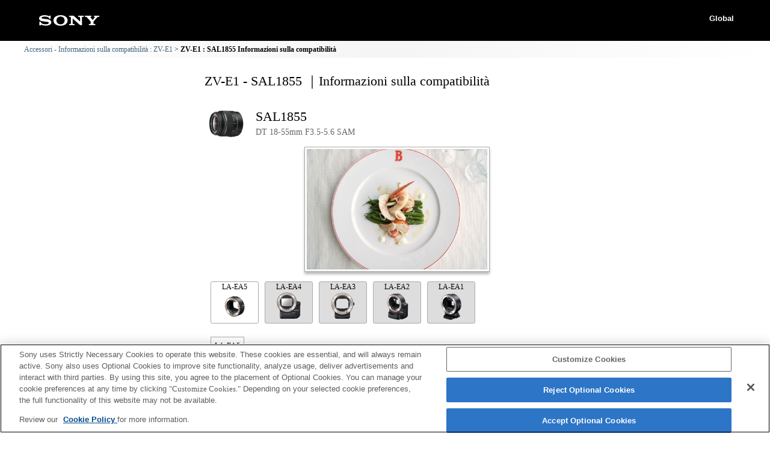

--- FILE ---
content_type: text/html; charset=UTF-8
request_url: https://support.d-imaging.sony.co.jp/www/cscs/lens_body/detail.php?prdct_name=ZV-E1&rel_prdct_name=SAL1855&lang=it&area=eu
body_size: 9304
content:

<!doctype html>
<html lang="it">
<head>
<meta charset="UTF-8">
<meta name="viewport" content="width=device-width,initial-scale=1">
<meta name="keywords" content="Sony, Support, DSLR, ZV-E1, SAL1855, Informazioni sulla compatibilità, Accessori, Fotocamera digitale a obiettivo intercambiabile α">
<meta name="description" content="È possibile verificare quali siano gli obiettivi compatibili con le fotocamere digitali Sony α con obiettivo intercambiabile.">
<meta http-equiv="X-UA-Compatible" content="IE=edge">
<meta http-equiv="cache-control" content="no-cache">
<title>ZV-E1 - SAL1855 ｜Informazioni sulla compatibilità</title>
<!-- d-imaging.sony.co.jp に対する OneTrust Cookie 同意通知の始点 -->
<script type="text/javascript" src="https://cdn.cookielaw.org/consent/d5d0bcbd-5cc7-4b43-b8eb-7dc234591e6d/OtAutoBlock.js" ></script>
<script src="https://cdn.cookielaw.org/consent/d5d0bcbd-5cc7-4b43-b8eb-7dc234591e6d/otSDKStub.js"  type="text/javascript" charset="UTF-8" data-domain-script="d5d0bcbd-5cc7-4b43-b8eb-7dc234591e6d" ></script>
<script type="text/javascript">
function OptanonWrapper() { }
</script>
<!-- d-imaging.sony.co.jp に対する OneTrust Cookie 同意通知の終点 -->
<link rel="stylesheet" media="all" type="text/css" href="./css/common.css">
<link rel="stylesheet" media="all" type="text/css" href="./css/base.css">
<link rel="stylesheet" media="all" type="text/css" href="./css/tile.css">
<link rel="stylesheet" media="all" type="text/css" href="./css/detail.css">
<link rel="shortcut icon" href="./image/icn_favicon.ico">
<link rel="stylesheet" media="all" type="text/css" href="../common/css/lens_selector.css">
<link rel="stylesheet" media="all" type="text/css" href="css/list.css">
<style>
body{
	font-size: 75%;
	line-height: 1.4;
	}
</style>


<script src="https://assets.adobedtm.com/fd726ea3e9a7/d5e7f957a30f/launch-757c9e128c6b.min.js" async></script>
<script src="/share/js/jquery.min.js" type="text/javascript"></script>
<script src="js/detail.js"></script>

<script>
$("document").ready(function(){
	mount_adapter_act();
});
</script>



</head>

<body class="no-js detail_body">
<div class='cover'></div>
<!-- begin header -->

<header>
	<div id="tmpl_header_wrapper">
		<div id="tmpl_header">
			<h1 id="tmpl_SonyLogo"> <img alt="SONY" src="./image/h1_sonylogo_x2.gif"> </h1>
			<div id="tmpl_siteLogo">Global</div>
		</div>
	</div>
</header>

<!-- begin breadcrumbs -->
<nav class="breadcrumbs" aria-label="breadcrumb">
	<ol class="breadcrumbs-inner">
		<li><a href="./?area=eu&lang=it&mdl=ZV-E1">Accessori - Informazioni sulla compatibilità : ZV-E1</a></li>
        <li>ZV-E1 : SAL1855 Informazioni sulla compatibilità</li>
	</ol>
</nav>
<!-- end breadcrumbs -->


<main id="main">
<h1 class="ttl">
ZV-E1 - SAL1855 ｜Informazioni sulla compatibilità</h1>
<!-- end header -->

<div id="loading_cnt">
<div class='detail_product_image'> <img class='detail_product' src='../common/product_image/small/SAL1855.jpg' alt=''> </div><div class='detail_top'><p class='detail_title'>SAL1855</p><div class='detail_sub_title'>DT 18-55mm F3.5-5.6 SAM</div></div><button class='detail_close'><img src='./image/close.png' alt='close'></button><div class='detail_sample_photo'><a href='./sample_photo/large/SAL1855.JPG' target='sample_photo'><img class='detail_sample_photo' src='./sample_photo/small/SAL1855.JPG' alt='sample: SAL1855'></a></div><div class='detail_product_notes_adp'><ul class="tab_menu"><li><a href='#notes_adp_0' class='tab' data-serial='0' id='notes_tab_0'>LA-EA5<br><img class='img_adapter' src='../common/product_image/small/LA-EA5.png' alt=''></a></li><li><a href='#notes_adp_1' class='tab' data-serial='1' id='notes_tab_1'>LA-EA4<br><img class='img_adapter' src='../common/product_image/small/LA-EA4.png' alt=''></a></li><li><a href='#notes_adp_2' class='tab' data-serial='2' id='notes_tab_2'>LA-EA3<br><img class='img_adapter' src='../common/product_image/small/LA-EA3.png' alt=''></a></li><li><a href='#notes_adp_3' class='tab' data-serial='3' id='notes_tab_3'>LA-EA2<br><img class='img_adapter' src='../common/product_image/small/LA-EA2.png' alt=''></a></li><li><a href='#notes_adp_4' class='tab' data-serial='4' id='notes_tab_4'>LA-EA1<br><img class='img_adapter' src='../common/product_image/small/LA-EA1.png' alt=''></a></li></ul><div class="adapter" data-serial="0" id="notes_adp_0"><h3 class="adapter_title">LA-EA5</h3><ul><li>Disponibile con il supporto per il montaggio.</li><li>I rumori dovuti al funzionamento del diaframma vengono registrati dal microfono interno.</li><li>Outside the A (Aperture priority), S (Shutter priority), and M (Manual) modes, the shutter speed and the aperture can not be adjusted during the movie recording.</li><li>L'angolo visivo sarà più ristretto rispetto a quello dell'APS-C.</li><li>Se viene inserito un [obiettivo A-mount] utilizzando il supporto per il montaggio, la funzione MF assist non si attiva automaticamente quando viene ruotato il regolatore di messa a fuoco. È possibile ingrandire l'immagine assegnando le funzioni [Focus Magnifier] o [MF Assist] a qualsiasi tasto dal menu "Custom Key Settings" (Impostazioni tasti personalizzate).</li><li>La selezione di Shutter (Otturatore) tramite tocco non funziona.</li></ul></div><div class="adapter" data-serial="1" id="notes_adp_1"><h3 class="adapter_title">LA-EA4</h3><ul><li>Non è possibile utilizzare la messa a fuoco automatica.</li><li>Disponibile con il supporto per il montaggio.</li><li>I rumori dovuti al funzionamento del diaframma vengono registrati dal microfono interno.</li><li>L'angolo visivo sarà più ristretto rispetto a quello dell'APS-C.</li><li>Se viene inserito un [obiettivo A-mount] utilizzando il supporto per il montaggio, la funzione MF assist non si attiva automaticamente quando viene ruotato il regolatore di messa a fuoco. È possibile ingrandire l'immagine assegnando le funzioni [Focus Magnifier] o [MF Assist] a qualsiasi tasto dal menu "Custom Key Settings" (Impostazioni tasti personalizzate).</li></ul></div><div class="adapter" data-serial="2" id="notes_adp_2"><h3 class="adapter_title">LA-EA3</h3><ul><li>Disponibile con il supporto per il montaggio.</li><li>I rumori dovuti al funzionamento del diaframma vengono registrati dal microfono interno.</li><li>Outside the A (Aperture priority), S (Shutter priority), and M (Manual) modes, the shutter speed and the aperture can not be adjusted during the movie recording.</li><li>L'angolo visivo sarà più ristretto rispetto a quello dell'APS-C.</li><li>Se viene inserito un [obiettivo A-mount] utilizzando il supporto per il montaggio, la funzione MF assist non si attiva automaticamente quando viene ruotato il regolatore di messa a fuoco. È possibile ingrandire l'immagine assegnando le funzioni [Focus Magnifier] o [MF Assist] a qualsiasi tasto dal menu "Custom Key Settings" (Impostazioni tasti personalizzate).</li><li>La selezione di Shutter (Otturatore) tramite tocco non funziona.</li></ul></div><div class="adapter" data-serial="3" id="notes_adp_3"><h3 class="adapter_title">LA-EA2</h3><ul><li>Non è possibile utilizzare la messa a fuoco automatica.</li><li>Disponibile con il supporto per il montaggio.</li><li>I rumori dovuti al funzionamento del diaframma vengono registrati dal microfono interno.</li><li>L'angolo visivo sarà più ristretto rispetto a quello dell'APS-C.</li><li>Se viene inserito un [obiettivo A-mount] utilizzando il supporto per il montaggio, la funzione MF assist non si attiva automaticamente quando viene ruotato il regolatore di messa a fuoco. È possibile ingrandire l'immagine assegnando le funzioni [Focus Magnifier] o [MF Assist] a qualsiasi tasto dal menu "Custom Key Settings" (Impostazioni tasti personalizzate).</li></ul></div><div class="adapter" data-serial="4" id="notes_adp_4"><h3 class="adapter_title">LA-EA1</h3><ul><li>Disponibile con il supporto per il montaggio.</li><li>I rumori dovuti al funzionamento del diaframma vengono registrati dal microfono interno.</li><li>Outside the A (Aperture priority), S (Shutter priority), and M (Manual) modes, the shutter speed and the aperture can not be adjusted during the movie recording.</li><li>L'angolo visivo sarà più ristretto rispetto a quello dell'APS-C.</li><li>Se viene inserito un [obiettivo A-mount] utilizzando il supporto per il montaggio, la funzione MF assist non si attiva automaticamente quando viene ruotato il regolatore di messa a fuoco. È possibile ingrandire l'immagine assegnando le funzioni [Focus Magnifier] o [MF Assist] a qualsiasi tasto dal menu "Custom Key Settings" (Impostazioni tasti personalizzate).</li><li>La selezione di Shutter (Otturatore) tramite tocco non funziona.</li></ul></div></div><div class='detail_link'></div></div>
</main>
<!-- begin footer -->
<footer>
	<div id="tmpl_footer_wrapper">
		<div class="tmpl_font_normal" id="tmpl_footer" style="visibility:">
			<nav>
				<ul>
										<li id="tmpl_termsOfUse"> <a href="http://www.sony.net/copyright/" target="_blank">Terms of Use</a> </li>
					<li id="tmpl_about"> <a href="http://www.sony.net/SonyInfo/SupportAll/" target="_blank">Contact Us</a> </li>
									</ul>
				<div id="tmpl_copyright">Copyright 2026 Sony Corporation</div>
			</nav>
		</div>
	</div>
</footer>
<!-- end footer -->






</body>
</html>
